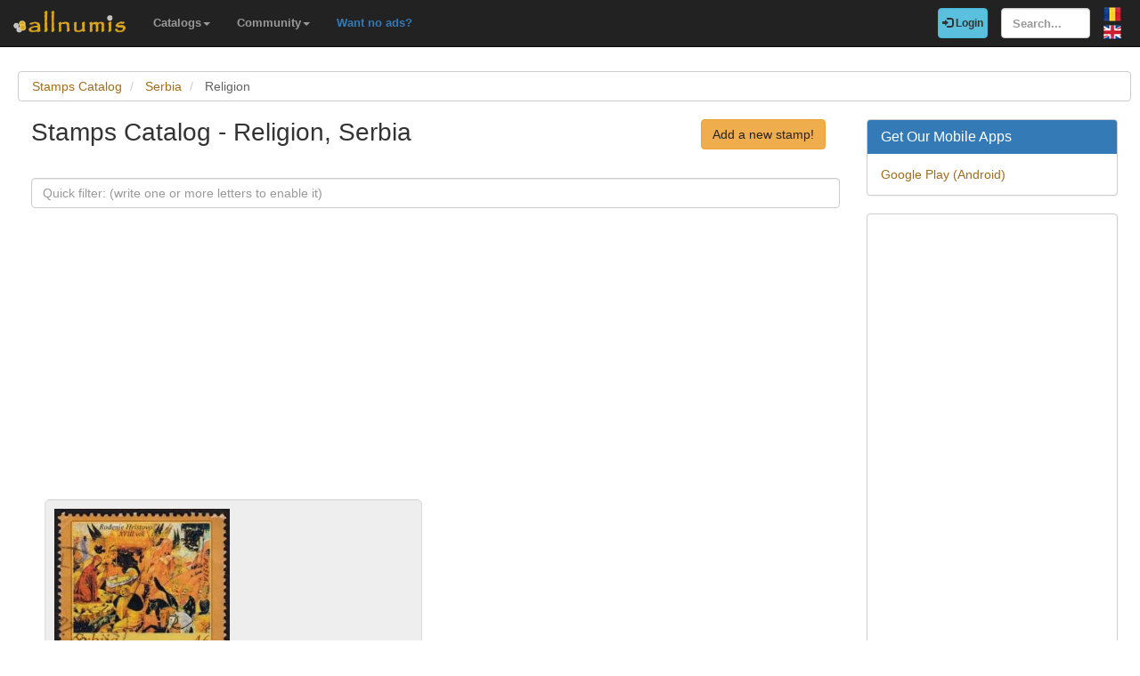

--- FILE ---
content_type: text/html; charset=utf-8
request_url: https://www.google.com/recaptcha/api2/aframe
body_size: 264
content:
<!DOCTYPE HTML><html><head><meta http-equiv="content-type" content="text/html; charset=UTF-8"></head><body><script nonce="pigi3ue4v9S-IEr85nOtqg">/** Anti-fraud and anti-abuse applications only. See google.com/recaptcha */ try{var clients={'sodar':'https://pagead2.googlesyndication.com/pagead/sodar?'};window.addEventListener("message",function(a){try{if(a.source===window.parent){var b=JSON.parse(a.data);var c=clients[b['id']];if(c){var d=document.createElement('img');d.src=c+b['params']+'&rc='+(localStorage.getItem("rc::a")?sessionStorage.getItem("rc::b"):"");window.document.body.appendChild(d);sessionStorage.setItem("rc::e",parseInt(sessionStorage.getItem("rc::e")||0)+1);localStorage.setItem("rc::h",'1768584301543');}}}catch(b){}});window.parent.postMessage("_grecaptcha_ready", "*");}catch(b){}</script></body></html>